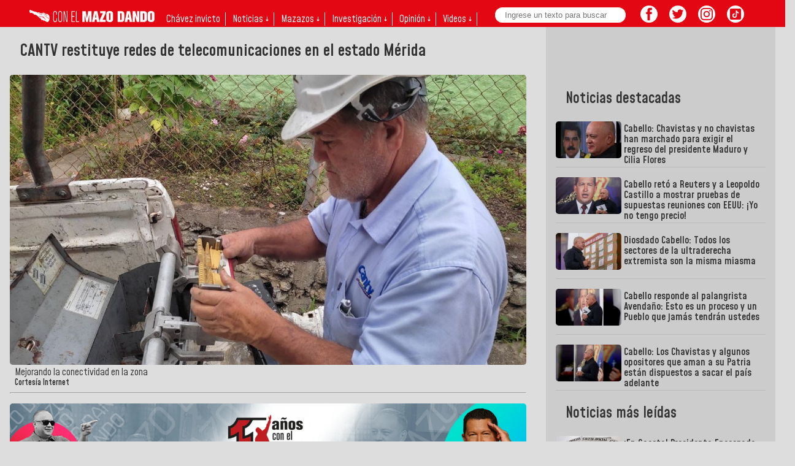

--- FILE ---
content_type: text/html; charset=UTF-8
request_url: https://mazo4f.com/cantv-restituye-redes-de-telecomunicaciones-en-el-estado-merida
body_size: 18350
content:
<!doctype html>
<html lang="es" xml:lang="es" xmlns="http://www.w3.org/1999/xhtml">
  <head>
    <meta charset="utf-8">
    <meta name="viewport" content="width=device-width">
    <meta name="description" content="La Compañía Anónima Nacional Teléfonos de Venezuela (CANTV),
lleva a cabo la restitución progresiva de las redes de 
telecomunicaciones en la localidad d">
    <link rel="preload" as="script" href="https://cdn.ampproject.org/v0.js">
    <link rel="preconnect dns-prefetch" href="https://fonts.gstatic.com/" crossorigin>
    <script async src="https://cdn.ampproject.org/v0.js"></script>
    <!-- Import other AMP Extensions here -->
    <script async custom-element="amp-analytics" src="https://cdn.ampproject.org/v0/amp-analytics-0.1.js"></script>
    <link href="https://fonts.googleapis.com/css?family=Mohave&display=swap" rel="stylesheet">
    <link href="https://fonts.googleapis.com/css?family=Mohave:600&display=swap" rel="stylesheet">

    <script async custom-element="amp-social-share" src="https://cdn.ampproject.org/v0/amp-social-share-0.1.js"></script>
    <script async custom-element="amp-twitter" src="https://cdn.ampproject.org/v0/amp-twitter-0.1.js"></script>
    <script async custom-element="amp-youtube" src="https://cdn.ampproject.org/v0/amp-youtube-0.1.js"></script>
    <script async custom-element="amp-instagram" src="https://cdn.ampproject.org/v0/amp-instagram-0.1.js"></script>
    <script async custom-element="amp-form" src="https://cdn.ampproject.org/v0/amp-form-0.1.js"></script>
    <script async custom-element="amp-mega-menu" src="https://cdn.ampproject.org/v0/amp-mega-menu-0.1.js"></script>
    

    <link rel="amphtml" href="https://amp.mazo4f.com/cantv-restituye-redes-de-telecomunicaciones-en-el-estado-merida">

    <link rel="alternate" type="application/atom+xml" title="News" href="https://rss.mazo4f.com/">

    <title>CANTV restituye redes de telecomunicaciones en el estado Mérida</title>

    <style amp-custom>
  body,h1{font-family:'Mohave',sans-serif;background-color: #ddd;color: #333;}
  h1,h2,h3,h4,h5,h6{font-weight:600;padding:0 1rem;}
  figure{margin: 0;}
  figcaption{line-height: 1rem;padding:.25rem .5rem 0 .5rem;}
  h1{font-size: 1.7rem;line-height: 2rem;}
  #newsbody{font-size: 1.1rem;line-height: 1.4rem;overflow-x: hidden;overflow-y: hidden;padding-left: .5rem;padding-right: .5rem;}
  #newsbody img, #newsbody p, #newsbody div, #newsbody span{max-width: 100%;}
  .degrade{background-color: #e30613;border-radius: 0.3rem; }
  header{width: 100%; max-width: 1600px;margin: 0 auto;}
  main{width: 100%; max-width: 1600px;margin: 0 auto;}
  header amp-mega-menu nav{background: #e30613;padding-bottom: .4rem;}
  header amp-mega-menu li{color: #fff;padding-left: .5rem;padding-right: .5rem;font-size: 1rem;}
  header amp-mega-menu li a{color: #fff;}
  header amp-mega-menu li:hover{color: yellow}
  header amp-mega-menu li:hover a{color: yellow}
  header amp-mega-menu li:hover li a{color: #e30613}
  header amp-mega-menu .linea{border-right: 1px solid #fff;}
  header amp-mega-menu li li{text-align: center;padding-top: .3rem;}
  header amp-mega-menu li li a{color: #e30613;}
  header amp-mega-menu fieldset{border: none;padding: 0;}
  header amp-mega-menu input{margin: 0;border: none;border-radius: 20px;padding: 0.3rem;width: 12rem;padding-left: 1rem;position: absolute;top: 0.75rem;}
  header .i-amphtml-mega-menu-content{max-width: 510px;left: 280px;}
  header .i-amphtml-mega-menu-content ul{padding-right: 40px;}
  .contenedor{display: grid;grid-template-columns: 50% 50%;}
  .contenedorg{display: grid;grid-template-columns: 60% 40%;padding-right: 1rem;padding-left: 1rem;padding-bottom: 1rem;}
  .contenedor4{display: grid;grid-template-columns: 25% 25% 25% 25%;}
  .contenedor6{display: grid;grid-template-columns: 16.6% 16.6% 16.6% 16.6% 16.6% 16.6%;}
  .contenedor3{display: grid;grid-template-columns: 33% 33% 34%;}
  .contenedord{display: grid;grid-template-columns: 75% 25%;padding-right: 1rem;padding-left: 1rem;}
  .contenedordb{display: grid;grid-template-columns: 70% 30%;padding-right: 1rem;padding-left: 1rem;}
  .columna{display: contents;}
  .fondoscurito{background-color: #ccc;}
  .fondoscuritocat{background-color: #ccc;padding-left: 1rem; padding-right: 1rem;}
  .pr .figcat{margin-left: 1rem;}
  .pl .figcat{margin-right: 1rem;margin-bottom: 1rem;}
  .pb{margin-bottom: 1rem;}
  .pba{margin-top: 2rem;margin-bottom: 2rem;}
  .pa .figcat{margin: 1rem;}
  .figcat figcaption{font-size: 1.5rem;line-height: 1.6rem;font-weight: 600;padding-top: 0.7rem;color: #333;text-decoration: none;}
  .pr .figcat figcaption, .pl .figcat figcaption{font-size: 1rem;line-height: normal;font-weight: 600;padding-left: 0;padding-right: 0;}
  .pa .figcat figcaption{font-size: 1.2rem;}
  .figcat .date{padding-top: 0; margin-left: -0.5rem;}
  .recordar{padding: .5rem;}
  .recordar figcaption{font-size: 1rem; line-height: 1.1rem;}
  .pr .figcat .date, .pl .figcat .date{padding-top: 0; margin-left: 0;margin-top: -0.2rem;}
  .figcat figcaption small{padding-left: 0.5rem;padding-right: 0.5rem;color: #fff;}
  .barra{margin-top: 1rem;}
  .franjavid{background-color: #fff;margin-bottom: 1rem;}
  .franjavid div, .franjavida div, .tiras div{padding-left: 1rem;padding-right: 1rem;padding-bottom: 1rem;}
  .franjavid h4, .franjavida h4{padding: 0;margin-block-end: 1rem;margin-block-start: 1rem;}
  a{text-decoration: none;}
  .smallnew{border-bottom: 1px solid #bbb;}
  .smallnew amp-img{float: left;}
  .smallnew p{padding: 0.25rem;padding-inline-end: 0.5rem;color: #333; height: 66px; overflow-y: hidden;line-height: 1.1rem;margin-bottom: 0;font-weight: 600;}
  .principal{padding-bottom: 1rem;}
  .notderecha{display: flex; padding-left: 2rem; padding-bottom: 1rem;}
  .notderecha .smallnew{padding-bottom: .5rem;}
  .notderecha .smallnew small{padding-left: 0.5rem;padding-right: 0.5rem;color: #fff;font-size: 1rem;}
  .notderecha .smallnew p{font-size: 1.1rem;margin-top: 0;height: auto;}
  article{padding-right: 2rem;}
  aside{padding-top: 5rem;padding-left: 1rem;padding-right: 1rem;}
  footer{padding: .5rem;margin-top: 2rem; width: 100%; max-width: 1600px;margin: 0 auto;border-radius: 0 !important;}
  footer h2{color: #fff;}
  footer p{color: #eee;font-size: .8rem;padding-left: 1rem;padding-right: 1rem;}
  footer .centro {text-align: center;}
  footer .derecha {text-align: right;}
  footer .derecha span{color: #fff; vertical-align: top; font-size: 0.6rem;}
  footer p strong{font-size: .9rem;}
  footer button{padding: 0.3rem; color: #e30613; text-transform: uppercase; border: none; border-radius: 20px;background-color: #fff;margin-bottom: 1rem;}
  .page{color: #fff;padding: .5rem;margin: 1rem;background-color: #e30613; border: none;border-radius: 40px;font-weight:600;}
  .transparent{border: none;background-color: transparent;}
  .right{float: right;display: block;margin: .5rem .25rem;}
  .logo{margin-top: 0.75rem;margin-left: 0.5rem;}
  amp-social-share, .btnrrss{border-radius: 20px; background-size: 30px;margin: .25rem;}
  amp-social-share[type="twitter"], .btntw, .sustw {background-color: #fff; background-image: url("data:image/svg+xml;charset=utf-8,%3Csvg xmlns='http://www.w3.org/2000/svg' width='400' height='400'%3E%3Cg fill='none' fill-rule='evenodd'%3E%3Cpath d='M0 0h400v400H0z'/%3E%3Cpath fill='%23e30613' fill-rule='nonzero' d='M153.6 301.6c94.4 0 146-78.2 146-146 0-2.2 0-4.4-.2-6.6a104.4 104.4 0 0 0 25.6-26.5 102.4 102.4 0 0 1-29.5 8 51.5 51.5 0 0 0 22.6-28.3 102.8 102.8 0 0 1-32.6 12.4 51.3 51.3 0 0 0-87.4 46.8 145.6 145.6 0 0 1-105.7-53.6 51.3 51.3 0 0 0 15.9 68.5 51 51 0 0 1-23.3-6.4v.6a51.3 51.3 0 0 0 41.1 50.3 51.2 51.2 0 0 1-23.1.9 51.4 51.4 0 0 0 48 35.6 103 103 0 0 1-63.8 22 104.4 104.4 0 0 1-12.2-.7 145.2 145.2 0 0 0 78.6 23'/%3E%3C/g%3E%3C/svg%3E");}
  amp-social-share[type="facebook"], .btnfb, .susfb {background-color: #fff; background-image: url("data:image/svg+xml;charset=utf-8,%3Csvg xmlns='http://www.w3.org/2000/svg' viewBox='0 0 512 512'%3E%3Cpath fill='%23e30613' d='M212 197h-37v60h37v176h70V257h50l5-60h-55v-33c0-14 3-20 17-20h38V83h-49c-52 0-76 23-76 67v47z'/%3E%3C/svg%3E");}
  amp-social-share[type="email"] {background-color: #fff; background-image:url("data:image/svg+xml;charset=utf-8,%3Csvg xmlns='http://www.w3.org/2000/svg' viewBox='0 0 512 512'%3E%3Cpath fill='%23e30613' d='M101 142v229h310V142H101zm275 26-120 91-120-91h240zm-248 26 64 49-64 64V194zm0 150 85-85 43 33 43-33 85 85H128zm256-36-64-65 64-49v114z'/%3E%3C/svg%3E");}
  amp-social-share[type="system"] {background-color: #fff; background-image: url("data:image/svg+xml,%3Csvg xmlns='http://www.w3.org/2000/svg' width='24' height='24' fill='%23e30613'%3E%3Cpath fill='none' d='M0 0h24v24H0z'/%3E%3Cpath d='M18 16.08c-.76 0-1.44.3-1.96.77L8.91 12.7c.05-.23.09-.46.09-.7s-.04-.47-.09-.7l7.05-4.11A2.99 2.99 0 0 0 21 5a3 3 0 1 0-5.91.7L8.04 9.81A2.99 2.99 0 0 0 3 12a3 3 0 0 0 5.04 2.19l7.12 4.16A2.92 2.92 0 1 0 18 16.08z'/%3E%3C/svg%3E");}
  amp-social-share[type="linkedin"] {background-color: #fff; background-image:url("data:image/svg+xml;charset=utf-8,%3Csvg xmlns='http://www.w3.org/2000/svg' viewBox='0 0 512 512'%3E%3Cpath fill='%23e30613' d='M186.4 142.4c0 19-15.3 34.5-34.2 34.5-18.9 0-34.2-15.4-34.2-34.5 0-19 15.3-34.5 34.2-34.5 18.9 0 34.2 15.5 34.2 34.5zm-5 58.9h-57.8v186.8h57.8V201.3zm92.4 0h-55.4v186.8h55.4v-98c0-26.3 12.1-41.9 35.2-41.9 21.3 0 31.5 15 31.5 41.9v98H398V269.8c0-50-28.3-74.2-68-74.2-39.6 0-56.3 30.9-56.3 30.9v-25.2h.1z'/%3E%3C/svg%3E");}
  amp-social-share[type="pinterest"] {background-color: #fff; background-image:url("data:image/svg+xml;charset=utf-8,%3Csvg xmlns='http://www.w3.org/2000/svg' viewBox='0 0 512 512'%3E%3Cpath fill='%23e30613' d='M267 77c-101 0-151 71-151 131 0 36 14 69 43 81 5 2 9 0 11-6l4-16c1-6 1-8-3-12-8-10-14-23-14-42 0-53 40-101 104-101 57 0 88 35 88 81 0 61-27 112-67 112-22 0-39-18-33-40 6-27 18-56 18-75 0-17-9-32-28-32-23 0-41 24-41 55 0 20 7 33 7 33l-27 115c-9 34-2 76-1 80 0 3 4 3 5 1 2-2 29-35 38-69l15-58c7 14 29 27 51 27 68 0 114-62 114-145 0-62-53-120-133-120z'/%3E%3C/svg%3E");}
  amp-social-share[type="whatsapp"] {background-color: #fff; background-image:url("data:image/svg+xml;charset=utf-8,%3Csvg xmlns='http://www.w3.org/2000/svg' width='46' height='46'%3E%3Cpath fill='%23e30613' d='M35.4 10.4a18.27 18.27 0 0 0-31.2 13c0 3.2.9 6.3 2.4 9.1L4 42l9.7-2.5c2.7 1.5 5.7 2.2 8.7 2.2a18.4 18.4 0 0 0 13-31.3zM22.5 38.6c-2.7 0-5.4-.7-7.7-2.1l-.6-.3-5.8 1.5L9.9 32l-.4-.6c-4.4-7.1-2.3-16.5 4.9-20.9 7.2-4.4 16.5-2.3 20.9 4.9 4.4 7.2 2.3 16.5-4.9 20.9-2.3 1.5-5.1 2.3-7.9 2.3zm8.8-11.1-1.1-.5s-1.6-.7-2.6-1.2c-.1 0-.2-.1-.3-.1-.3 0-.5.1-.7.2l-1.5 1.7c-.1.2-.3.3-.5.3h-.1c-.1 0-.3-.1-.4-.2l-.5-.2c-1.1-.5-2.1-1.1-2.9-1.9-.2-.2-.5-.4-.7-.6-.7-.7-1.4-1.5-1.9-2.4l-.1-.2c-.1-.1-.1-.2-.2-.4 0-.2 0-.4.1-.5 0 0 .4-.5.7-.8.2-.2.3-.5.5-.7.2-.3.3-.7.2-1-.1-.5-1.3-3.2-1.6-3.8-.2-.3-.4-.4-.7-.5h-1.1c-.2 0-.4.1-.6.1l-.1.1c-.2.1-.4.3-.6.4-.2.2-.3.4-.5.6a5.1 5.1 0 0 0-.6 5.4l.1.3c.9 1.9 2.1 3.6 3.7 5.1l.4.4c.3.3.6.5.8.8 2.1 1.8 4.5 3.1 7.2 3.8.3.1.7.1 1 .2h1c.5 0 1.1-.2 1.5-.4.3-.2.5-.2.7-.4l.2-.2c.2-.2.4-.3.6-.5.2-.2.4-.4.5-.6.2-.4.3-.9.4-1.4v-.7s-.1-.1-.3-.2z'/%3E%3C/svg%3E");}
  amp-social-share[type="line"] {background-color: #fff; background-image:url("data:image/svg+xml;charset=utf-8,%3Csvg xmlns='http://www.w3.org/2000/svg' viewBox='0 0 512 512'%3E%3Cpath fill='%23e30613' d='M443 233c0-84-84-152-188-152S67 149 67 233c0 76 67 139 157 151 7 1 15 4 17 9s1 12 1 17l-3 16c-1 5-4 19 16 10s108-63 148-109c27-30 40-60 40-94zm-254 45a4 4 0 0 1-4 4h-53a4 4 0 0 1-2-1 4 4 0 0 1-1-3v-82a4 4 0 0 1 4-3h13a4 4 0 0 1 3 3v65h36a4 4 0 0 1 4 4zm32 0a4 4 0 0 1-4 4h-13a4 4 0 0 1-4-4v-82a4 4 0 0 1 4-3h13a4 4 0 0 1 4 3zm90 0a4 4 0 0 1-3 4h-13a4 4 0 0 1-1 0h-1v-1a3 3 0 0 1-1-1l-38-50v48a4 4 0 0 1-4 4h-13a4 4 0 0 1-4-4v-82a4 4 0 0 1 4-3h16v1l38 51v-49a4 4 0 0 1 4-3h13a4 4 0 0 1 3 3zm73-69a4 4 0 0 1-3 4h-36v14h36a4 4 0 0 1 3 4v13a4 4 0 0 1-3 4h-36v13h36a4 4 0 0 1 3 4v13a4 4 0 0 1-3 4h-53a4 4 0 0 1-3-1 4 4 0 0 1-1-3v-82a4 4 0 0 1 1-2 4 4 0 0 1 3-1h53a4 4 0 0 1 3 3z' data-name='レイヤー 1'/%3E%3C/svg%3E");}
  amp-social-share[type='telegram'], .btntele, .sustele{background-color: #fff; background-image: url("data:image/svg+xml,%3Csvg xmlns='http://www.w3.org/2000/svg' xmlns:xlink='http://www.w3.org/1999/xlink' viewBox='0 0 400 400' version='1.1' id='svg853' width='400' height='400'%3E%3Cmetadata id='metadata857'%3E%3C/metadata%3E%3Cdefs id='defs843'%3E%3ClinearGradient id='a' x1='0.667' x2='0.417' y1='0.167' y2='0.75'%3E%3Cstop offset='0' stop-color='%2337aee2' id='stop833' /%3E%3Cstop offset='1' stop-color='%231e96c8' id='stop835' /%3E%3C/linearGradient%3E%3ClinearGradient id='b' x1='123.67709' x2='146.50331' y1='131.03925' y2='174.66003' gradientTransform='matrix(2.6776221,0,0,2.2592436,-79.960509,-113.0596)' gradientUnits='userSpaceOnUse' xlink:href='%23a'%3E%3Cstop offset='0' stop-color='%23eff7fc' id='stop838' /%3E%3Cstop offset='1' stop-color='%23e30613' id='stop840' /%3E%3C/linearGradient%3E%3C/defs%3E%3Cpath fill='%23c8daea' d='m 160.35942,318.64499 c -9.53432,0 -7.91339,-3.62138 -11.20185,-12.75378 L 121.12352,213.07965 336.921,84.291072' id='path847' style='stroke-width:2.45955;fill:%23fff;fill-opacity:1' /%3E%3Cpath fill='%23a9c9dd' d='m 160.35942,318.64499 c 7.35674,0 10.60596,-3.38456 14.71347,-7.40065 l 39.2359,-38.37977 -48.94188,-29.68894' id='path849' style='stroke-width:2.45955;fill:%23e30613;fill-opacity:1' /%3E%3Cpath fill='url(%23b)' d='m 165.362,243.18303 118.59053,88.13928 c 13.53394,7.51166 23.29877,3.62138 26.67061,-12.63784 L 358.89557,89.84896 C 363.83684,69.916542 351.34265,60.872948 338.3948,66.786067 L 54.939897,176.73753 c -19.348207,7.80768 -19.232952,18.6669 -3.526327,23.50446 l 72.74092,22.84088 168.40297,-106.87773 c 7.95017,-4.84989 15.24805,-2.24486 9.25967,3.10334' id='path851' style='fill:%23e30613;stroke-width:2.45955;fill-opacity:1' /%3E%3C/svg%3E");}

  amp-social-share[type='threads'], .btnthreads, .susthreads{background-color: #fff; background-image: url("data:image/svg+xml,%3Csvg aria-label='Threads' viewBox='0 0 192 192' xmlns='http://www.w3.org/2000/svg'%3E%3Cpath fill='%23e30613' d='M141.537 88.9883C140.71 88.5919 139.87 88.2104 139.019 87.8451C137.537 60.5382 122.616 44.905 97.5619 44.745C97.4484 44.7443 97.3355 44.7443 97.222 44.7443C82.2364 44.7443 69.7731 51.1409 62.102 62.7807L75.881 72.2328C81.6116 63.5383 90.6052 61.6848 97.2286 61.6848C97.3051 61.6848 97.3819 61.6848 97.4576 61.6855C105.707 61.7381 111.932 64.1366 115.961 68.814C118.893 72.2193 120.854 76.925 121.825 82.8638C114.511 81.6207 106.601 81.2385 98.145 81.7233C74.3247 83.0954 59.0111 96.9879 60.0396 116.292C60.5615 126.084 65.4397 134.508 73.775 140.011C80.8224 144.663 89.899 146.938 99.3323 146.423C111.79 145.74 121.563 140.987 128.381 132.296C133.559 125.696 136.834 117.143 138.28 106.366C144.217 109.949 148.617 114.664 151.047 120.332C155.179 129.967 155.42 145.8 142.501 158.708C131.182 170.016 117.576 174.908 97.0135 175.059C74.2042 174.89 56.9538 167.575 45.7381 153.317C35.2355 139.966 29.8077 120.682 29.6052 96C29.8077 71.3178 35.2355 52.0336 45.7381 38.6827C56.9538 24.4249 74.2039 17.11 97.0132 16.9405C119.988 17.1113 137.539 24.4614 149.184 38.788C154.894 45.8136 159.199 54.6488 162.037 64.9503L178.184 60.6422C174.744 47.9622 169.331 37.0357 161.965 27.974C147.036 9.60668 125.202 0.195148 97.0695 0H96.9569C68.8816 0.19447 47.2921 9.6418 32.7883 28.0793C19.8819 44.4864 13.2244 67.3157 13.0007 95.9325L13 96L13.0007 96.0675C13.2244 124.684 19.8819 147.514 32.7883 163.921C47.2921 182.358 68.8816 191.806 96.9569 192H97.0695C122.03 191.827 139.624 185.292 154.118 170.811C173.081 151.866 172.51 128.119 166.26 113.541C161.776 103.087 153.227 94.5962 141.537 88.9883ZM98.4405 129.507C88.0005 130.095 77.1544 125.409 76.6196 115.372C76.2232 107.93 81.9158 99.626 99.0812 98.6368C101.047 98.5234 102.976 98.468 104.871 98.468C111.106 98.468 116.939 99.0737 122.242 100.233C120.264 124.935 108.662 128.946 98.4405 129.507Z'%3E%3C/path%3E%3C/svg%3E%0A");}

  .sustodos{height: 40px; width: 40px; border: none; cursor: pointer; margin: 0;background-position: center;background-repeat: no-repeat;border-radius: 20px;margin-right: 0.5rem;}
  .sustele{background-size: 80%;}
  .susfb{background-size: 80%;}
  .sustw{background-size: 80%;}
  .susthreads{background-size: 80%;}
  .primerorrss{padding-left: 13rem;}
  .btnrrss{height: 28px; width: 28px; border: none; cursor: pointer; margin: 0;background-position: center;background-repeat: no-repeat;}
  .btnig, .susig {background-color: #fff;background-size: 70%; background-image: url("data:image/svg+xml,%3Csvg xmlns='http://www.w3.org/2000/svg' viewBox='0 0 2476 2476' width='2500' height='2500'%3E%3Cpath d='M825.4 1238c0-227.9 184.7-412.7 412.6-412.7 227.9 0 412.7 184.8 412.7 412.7 0 227.9-184.8 412.7-412.7 412.7-227.9 0-412.6-184.8-412.6-412.7m-223.1 0c0 351.1 284.6 635.7 635.7 635.7s635.7-284.6 635.7-635.7-284.6-635.7-635.7-635.7S602.3 886.9 602.3 1238m1148-660.9c0 82 66.5 148.6 148.6 148.6 82 0 148.6-66.6 148.6-148.6s-66.5-148.5-148.6-148.5-148.6 66.5-148.6 148.5M737.8 2245.7c-120.7-5.5-186.3-25.6-229.9-42.6-57.8-22.5-99-49.3-142.4-92.6-43.3-43.3-70.2-84.5-92.6-142.3-17-43.6-37.1-109.2-42.6-229.9-6-130.5-7.2-169.7-7.2-500.3s1.3-369.7 7.2-500.3c5.5-120.7 25.7-186.2 42.6-229.9 22.5-57.8 49.3-99 92.6-142.4 43.3-43.3 84.5-70.2 142.4-92.6 43.6-17 109.2-37.1 229.9-42.6 130.5-6 169.7-7.2 500.2-7.2 330.6 0 369.7 1.3 500.3 7.2 120.7 5.5 186.2 25.7 229.9 42.6 57.8 22.4 99 49.3 142.4 92.6 43.3 43.3 70.1 84.6 92.6 142.4 17 43.6 37.1 109.2 42.6 229.9 6 130.6 7.2 169.7 7.2 500.3 0 330.5-1.2 369.7-7.2 500.3-5.5 120.7-25.7 186.3-42.6 229.9-22.5 57.8-49.3 99-92.6 142.3-43.3 43.3-84.6 70.1-142.4 92.6-43.6 17-109.2 37.1-229.9 42.6-130.5 6-169.7 7.2-500.3 7.2-330.5 0-369.7-1.2-500.2-7.2M727.6 7.5c-131.8 6-221.8 26.9-300.5 57.5-81.4 31.6-150.4 74-219.3 142.8C139 276.6 96.6 345.6 65 427.1 34.4 505.8 13.5 595.8 7.5 727.6 1.4 859.6 0 901.8 0 1238s1.4 378.4 7.5 510.4c6 131.8 26.9 221.8 57.5 300.5 31.6 81.4 73.9 150.5 142.8 219.3 68.8 68.8 137.8 111.1 219.3 142.8 78.8 30.6 168.7 51.5 300.5 57.5 132.1 6 174.2 7.5 510.4 7.5 336.3 0 378.4-1.4 510.4-7.5 131.8-6 221.8-26.9 300.5-57.5 81.4-31.7 150.4-74 219.3-142.8 68.8-68.8 111.1-137.9 142.8-219.3 30.6-78.7 51.6-168.7 57.5-300.5 6-132.1 7.4-174.2 7.4-510.4s-1.4-378.4-7.4-510.4c-6-131.8-26.9-221.8-57.5-300.5-31.7-81.4-74-150.4-142.8-219.3C2199.4 139 2130.3 96.6 2049 65c-78.8-30.6-168.8-51.6-300.5-57.5-132-6-174.2-7.5-510.4-7.5-336.3 0-378.4 1.4-510.5 7.5' style='fill:%23e30613'/%3E%3C/svg%3E");}
  .btntt, .sustt{background-color: #fff;background-size: 65%; background-image: url("data:image/svg+xml,%3Csvg viewBox='4 4 42 42' xmlns='http://www.w3.org/2000/svg' width='2500' height='2500'%3E%3Cpath d='M41 4H9C6.243 4 4 6.243 4 9v32c0 2.757 2.243 5 5 5h32c2.757 0 5-2.243 5-5V9c0-2.757-2.243-5-5-5m-3.994 18.323a7.482 7.482 0 0 1-.69.035 7.492 7.492 0 0 1-6.269-3.388v11.537a8.527 8.527 0 1 1-8.527-8.527c.178 0 .352.016.527.027v4.202c-.175-.021-.347-.053-.527-.053a4.351 4.351 0 1 0 0 8.704c2.404 0 4.527-1.894 4.527-4.298l.042-19.594h4.02a7.488 7.488 0 0 0 6.901 6.685v4.67' style='fill:%23e30613'/%3E%3C/svg%3E");}
  .btnyout{background-size: 30%; padding: 1rem; margin-bottom: 1rem !important; padding-left: 12rem;font-size: 1.2rem;font-weight: 600;border-radius: 20px; background-color: #fff;border: none; cursor: pointer; margin: 0;background-position: 5% 50%;background-repeat: no-repeat;background-image: url("data:image/svg+xml,%3Csvg height='560' viewBox='.628 .653 762.744 170.273' width='2500' xmlns='http://www.w3.org/2000/svg'%3E%3Cg fill='none' fill-rule='evenodd'%3E%3Cpath d='m238.816 27.239c-2.786-10.449-11.029-18.691-21.516-21.516-18.962-5.07-95.043-5.07-95.043-5.07s-76.042 0-95.043 5.07c-10.448 2.786-18.691 11.029-21.516 21.516-5.07 18.962-5.07 58.55-5.07 58.55s0 39.589 5.07 58.551c2.786 10.449 11.029 18.691 21.516 21.516 19.001 5.07 95.043 5.07 95.043 5.07s76.081 0 95.043-5.07c10.449-2.786 18.691-11.029 21.516-21.516 5.07-18.962 5.07-58.55 5.07-58.55s0-39.589-5.07-58.551z' fill='%23f00'/%3E%3Cpath d='m97.955 122.282 63.194-36.493-63.194-36.492z' fill='%23fff'/%3E%3Cg fill='%23282828'%3E%3Cpath d='m353.712 155.562c-4.799-3.25-8.243-8.281-10.255-15.13-2.013-6.85-3.058-15.944-3.058-27.322v-15.479c0-11.493 1.161-20.703 3.483-27.67 2.322-6.965 5.96-12.034 10.874-15.208 4.915-3.173 11.378-4.798 19.388-4.798 7.895 0 14.203 1.625 18.962 4.876 4.76 3.25 8.243 8.32 10.449 15.208 2.206 6.889 3.29 16.099 3.29 27.553v15.48c0 11.377-1.084 20.51-3.213 27.398-2.128 6.888-5.61 11.958-10.448 15.131-4.799 3.173-11.339 4.8-19.582 4.8-8.436.037-15.092-1.588-19.89-4.839zm26.972-16.717c1.316-3.483 2.013-9.172 2.013-17.027v-33.242c0-7.663-.658-13.235-2.013-16.795-1.315-3.522-3.676-5.302-7.043-5.302-3.25 0-5.534 1.78-6.888 5.302-1.316 3.521-2.012 9.132-2.012 16.795v33.242c0 7.894.619 13.583 1.896 17.027 1.277 3.483 3.599 5.224 6.966 5.224 3.405 0 5.727-1.741 7.081-5.224zm342.48-25.464v5.38c0 6.849.194 11.957.62 15.401.386 3.406 1.238 5.921 2.515 7.47 1.277 1.547 3.25 2.36 5.92 2.36 3.6 0 6.076-1.393 7.392-4.18 1.316-2.786 2.05-7.43 2.167-13.931l20.703 1.2c.117.928.155 2.205.155 3.83 0 9.869-2.709 17.221-8.088 22.097s-13.002 7.314-22.87 7.314c-11.842 0-20.123-3.715-24.883-11.145s-7.12-18.885-7.12-34.441v-18.614c0-16.021 2.476-27.67 7.39-35.06 4.915-7.353 13.351-11.03 25.31-11.03 8.242 0 14.55 1.51 18.961 4.528 4.412 3.018 7.508 7.7 9.327 14.086 1.78 6.385 2.709 15.209 2.709 26.431v18.266h-40.208zm3.057-44.89c-1.2 1.51-2.012 3.986-2.438 7.392-.426 3.405-.619 8.63-.619 15.556v7.663h17.569v-7.663c0-6.85-.232-12.035-.697-15.556-.464-3.522-1.315-6.037-2.515-7.469s-3.096-2.167-5.65-2.167c-2.554-.039-4.45.735-5.65 2.244zm-430.944 42.878-27.32-98.642h23.837l9.559 44.697c2.438 11.029 4.218 20.394 5.379 28.172h.696c.813-5.573 2.593-14.899 5.38-28.018l9.906-44.89h23.838l-27.63 98.681v47.328h-23.645zm189.08-59.324v106.613h-18.769l-2.09-13.041h-.503c-5.108 9.868-12.77 14.783-22.948 14.783-7.081 0-12.306-2.322-15.672-6.966-3.367-4.644-5.031-11.88-5.031-21.748v-79.641h23.993v78.286c0 4.76.503 8.166 1.548 10.178s2.786 3.057 5.224 3.057c2.09 0 4.102-.62 5.998-1.896 1.896-1.277 3.328-2.903 4.257-4.876v-84.75zm123.138 0v106.613h-18.769l-2.09-13.041h-.503c-5.108 9.868-12.77 14.783-22.948 14.783-7.081 0-12.306-2.322-15.672-6.966-3.367-4.644-5.031-11.88-5.031-21.748v-79.641h23.993v78.286c0 4.76.503 8.166 1.548 10.178 1.044 2.012 2.786 3.057 5.224 3.057 2.09 0 4.102-.62 5.998-1.896 1.896-1.277 3.328-2.903 4.257-4.876v-84.75z'/%3E%3Cpath d='m549.602 32.038h-23.838v126.62h-23.49v-126.62h-23.838v-19.31h71.127v19.31zm137.34 37.072c-1.47-6.733-3.792-11.609-7.043-14.627-3.25-3.019-7.7-4.528-13.39-4.528-4.41 0-8.513 1.238-12.344 3.754-3.831 2.476-6.772 5.766-8.862 9.829h-.193v-56.19h-23.142v151.349h19.813l2.438-10.1h.504c1.857 3.599 4.643 6.424 8.358 8.513 3.715 2.09 7.818 3.135 12.345 3.135 8.127 0 14.086-3.754 17.918-11.223 3.83-7.468 5.727-19.155 5.727-35.06v-16.873c.039-11.919-.697-21.245-2.129-27.978zm-22.019 43.497c0 7.779-.31 13.854-.967 18.266-.62 4.412-1.703 7.546-3.212 9.404-1.51 1.857-3.522 2.786-6.076 2.786-1.974 0-3.792-.464-5.495-1.393-1.664-.929-3.057-2.322-4.102-4.18v-60.562c.813-2.903 2.206-5.263 4.18-7.12 1.973-1.858 4.101-2.787 6.423-2.787 2.438 0 4.334.967 5.65 2.863 1.316 1.897 2.245 5.147 2.786 9.636.504 4.528.774 10.952.774 19.31v13.777z'/%3E%3C/g%3E%3C/g%3E%3C/svg%3E");}
  .susyout{background-size: 80%; background-color: #fff;background-image: url("data:image/svg+xml,%3Csvg width='159' height='110' xmlns='http://www.w3.org/2000/svg'%3E%3Cpath d='m154 17.5c-1.82-6.73-7.07-12-13.8-13.8-9.04-3.49-96.6-5.2-122 0.1-6.73 1.82-12 7.07-13.8 13.8-4.08 17.9-4.39 56.6 0.1 74.9 1.82 6.73 7.07 12 13.8 13.8 17.9 4.12 103 4.7 122 0 6.73-1.82 12-7.07 13.8-13.8 4.35-19.5 4.66-55.8-0.1-75z' fill='%23e30613'/%3E%3Cpath d='m105 55-40.8-23.4v46.8z' fill='%23fff'/%3E%3C/svg%3E%0A");}
  .sustwitch{background-size: 65%; background-color: #fff;  background-image: url("data:image/svg+xml,%3Csvg width='256px' height='268px' viewBox='0 0 256 268' version='1.1' xmlns='http://www.w3.org/2000/svg' xmlns:xlink='http://www.w3.org/1999/xlink' preserveAspectRatio='xMidYMid'%3E%3Cpath d='M17.4579119,0 L0,46.5559188 L0,232.757287 L63.9826001,232.757287 L63.9826001,267.690956 L98.9144853,267.690956 L133.811571,232.757287 L186.171922,232.757287 L256,162.954193 L256,0 L17.4579119,0 Z M40.7166868,23.2632364 L232.73141,23.2632364 L232.73141,151.29179 L191.992415,192.033461 L128,192.033461 L93.11273,226.918947 L93.11273,192.033461 L40.7166868,192.033461 L40.7166868,23.2632364 Z M104.724985,139.668381 L127.999822,139.668381 L127.999822,69.843872 L104.724985,69.843872 L104.724985,139.668381 Z M168.721862,139.668381 L191.992237,139.668381 L191.992237,69.843872 L168.721862,69.843872 L168.721862,139.668381 Z' fill='%23e30613'%3E%3C/path%3E%3C/svg%3E");}
  .linkyout{padding-left: 2rem;}
  .btntele{background-size: 25%; padding: 1rem; margin-bottom: 2rem !important; margin-top: 2rem !important; padding-left: 5.5rem;font-size: 1.2rem;font-weight: 600;border-radius: 20px; border: none; cursor: pointer; margin: 0;background-position: 5% 50%;background-repeat: no-repeat;}
  .linktele{padding-left: 2rem;}
  form{margin-left: 1rem;margin-right: 1rem;}
  form input{margin-top: 1rem;}
  .ampimgcontainer{position: relative;width: 100vw;height: 100vw; max-width: 100%;}
  .ampimgcontainer amp-img.contain img {object-fit: contain;}
  amp-img, amp-youtube{border-radius: .3rem;}
  .barras amp-img{border-radius: 0;}
  .linksnoticias{padding-left: 1rem;padding-bottom: 1rem;font-weight: 600;font-size: 1.1rem;}
  .linksnoticias span{color: #e30613;}
  .periodico{margin-top: 2rem;}
  @media (prefers-color-scheme: dark) {
    body{background:  #222;}
    main{background:  #222; color: #ccc;}
    main h1{background:  #222; color: #ccc;}
    .figcat figcaption{color: #ccc;}
    .smallnew p{color: #ccc;}
    .fondoscurito, .fondoscuritocat{background-color: #333;}
    .franjavid .figcat figcaption{color: #333}
  }
  .rumble{max-width: 100% !important;}
</style>

<style amp-boilerplate>body{-webkit-animation:-amp-start 8s steps(1,end) 0s 1 normal both;-moz-animation:-amp-start 8s steps(1,end) 0s 1 normal both;-ms-animation:-amp-start 8s steps(1,end) 0s 1 normal both;animation:-amp-start 8s steps(1,end) 0s 1 normal both}@-webkit-keyframes -amp-start{from{visibility:hidden}to{visibility:visible}}@-moz-keyframes -amp-start{from{visibility:hidden}to{visibility:visible}}@-ms-keyframes -amp-start{from{visibility:hidden}to{visibility:visible}}@-o-keyframes -amp-start{from{visibility:hidden}to{visibility:visible}}@keyframes  -amp-start{from{visibility:hidden}to{visibility:visible}}</style><noscript><style amp-boilerplate>body{-webkit-animation:none;-moz-animation:none;-ms-animation:none;animation:none}</style></noscript>
    <!-- Iconos para todo -->
    <link rel="apple-touch-icon-precomposed" sizes="57x57" href="/favico/apple-touch-icon-57x57.png" />
    <link rel="apple-touch-icon-precomposed" sizes="114x114" href="/favico/apple-touch-icon-114x114.png" />
    <link rel="apple-touch-icon-precomposed" sizes="72x72" href="/favico/apple-touch-icon-72x72.png" />
    <link rel="apple-touch-icon-precomposed" sizes="144x144" href="/favico/apple-touch-icon-144x144.png" />
    <link rel="apple-touch-icon-precomposed" sizes="60x60" href="/favico/apple-touch-icon-60x60.png" />
    <link rel="apple-touch-icon-precomposed" sizes="120x120" href="/favico/apple-touch-icon-120x120.png" />
    <link rel="apple-touch-icon-precomposed" sizes="76x76" href="/favico/apple-touch-icon-76x76.png" />
    <link rel="apple-touch-icon-precomposed" sizes="152x152" href="/favico/apple-touch-icon-152x152.png" />
    <link rel="icon" type="image/png" href="/favico/favicon-196x196.png" sizes="196x196" />
    <link rel="icon" type="image/png" href="/favico/favicon-96x96.png" sizes="96x96" />
    <link rel="icon" type="image/png" href="/favico/favicon-32x32.png" sizes="32x32" />
    <link rel="icon" type="image/png" href="/favico/favicon-16x16.png" sizes="16x16" />
    <link rel="icon" type="image/png" href="/favico/favicon-128.png" sizes="128x128" />
    <meta name="application-name" content="ConElMazoDando"/>
    <meta name="msapplication-TileColor" content="#FFFFFF" />
    <meta name="msapplication-TileImage" content="/favico/mstile-144x144.png" />
    <meta name="msapplication-square70x70logo" content="/favico/mstile-70x70.png" />
    <meta name="msapplication-square150x150logo" content="/favico/mstile-150x150.png" />
    <meta name="msapplication-wide310x150logo" content="/favico/mstile-310x150.png" />
    <meta name="msapplication-square310x310logo" content="/favico/mstile-310x310.png" />
    <link rel="icon" href="/favicon.ico">    <meta name="twitter:card" content="summary_large_image" />
<html prefix="og: https://ogp.me/ns#">
<meta property="tg:site_verification">
<!-- esperando por tener la cuenta de TW y ponerla aquí abajo -->
<meta name="twitter:site" content="Con El Mazo Dando / Mazo4F" />
<meta name="twitter:creator" content="Diosdado Cabello R." />
<meta name="twitter:description" content="CANTV restituye redes de telecomunicaciones en el estado Mérida">

<meta property="og:url" content="https://amp.mazo4f.com/cantv-restituye-redes-de-telecomunicaciones-en-el-estado-merida" />
<meta property="og:title" content="CANTV restituye redes de telecomunicaciones en el estado Mérida" />
<meta property="og:description" content="La Compañía Anónima Nacional Teléfonos de Venezuela (CANTV),
lleva a cabo la restitución progresiva de las redes de 
telecomunicaciones en la localidad de La Joya del estado Mérida.
  Así lo informó´la estatal telefónica desde su usuario en la red " />
<meta property="og:image" content=" https://estatico.mazo4f.com/1684889850859280702xg.jpg " />
<meta property="og:site_name" content="Con El Mazo Dando / Mazo4F" />
<meta property="og:type" content="article" />
<meta name="author" content="Editor de Con El Mazo Dando" />
<meta name="image" content=" https://estatico.mazo4f.com/1684889850859280702g.jpg " />
<meta name="telegram:channel" content="@mazo4f"/>
<script type="application/ld+json">
    {
      "@context": "http://schema.org",
      "@type": "NewsArticle",
      "mainEntityOfPage": {
        "@type": "WebPage",
        "@id": "https://amp.mazo4f.com/cantv-restituye-redes-de-telecomunicaciones-en-el-estado-merida"
      },
      "headline": "CANTV restituye redes de telecomunicaciones en el estado Mérida",
      "image": [
        " https://estatico.mazo4f.com/1684889850859280702g.jpg "
      ],
      "datePublished": "2023-05-23T20:29:00-04:00",
      "dateModified": "2023-05-24T00:50:00-04:00",
      "author": {
        "@type": "Person",
        "name": "Editor de Con El Mazo Dando"
      },
      "publisher": {
        "@type": "Organization",
        "name": "CEMD/Mazo4F",
        "logo": {
          "@type": "ImageObject",
          "url": "https://amp.mazo4f.com/img/logo.png"
        }
      },
      "description": "La Compañía Anónima Nacional Teléfonos de Venezuela (CANTV),
lleva a cabo la restitución progresiva de las redes de 
telecomunicaciones en la localidad de La Joya del estado Mérida.
  Así lo informó´la estatal telefóni"
    }
</script>
    <!-- Clarity tracking code for https://mazo4f.com -->
<script>
    (function(c,l,a,r,i,t,y){
        c[a]=c[a]||function(){(c[a].q=c[a].q||[]).push(arguments)};
        t=l.createElement(r);t.async=1;t.src="https://www.clarity.ms/tag/"+i+"?ref=bwt";
        y=l.getElementsByTagName(r)[0];y.parentNode.insertBefore(t,y);
    })(window, document, "clarity", "script", "b9vl6mt3zn");
</script>

    <!-- Global site tag (gtag.js) - Google Analytics -->
    <script>document.title = 'CANTV restituye redes de telecomunicaciones en el estado Mérida';</script>
        <script async src="https://www.googletagmanager.com/gtag/js?id=G-4SR1K6ECPD"></script>
        <script>
            window.dataLayer = window.dataLayer || [];
            function gtag(){dataLayer.push(arguments);}
            gtag('js', new Date());
            gtag('config', 'G-5R6DG5SLFB');
            gtag('config', 'G-4SR1K6ECPD');

            gtag('event', 'la_url_que_vale', { send_to: 'G-5R6DG5SLFB' });

            gtag('event', 'la_url_que_vale', { send_to: 'G-4SR1K6ECPD' });
            gtag('event', 'mazo4f_com', { send_to: 'G-4SR1K6ECPD' });

        </script>

    


  </head>
  <body>
    <header id="top">
      <amp-mega-menu height="44.4" layout="fixed-height">
        <nav>
          <ul>
            <li>
              <a href="/" title="Inicio"><svg
   version="1.1"
   id="Capa_1"
   x="0px"
   y="0px"
   viewBox="0 0 204 20"
   xml:space="preserve"
   width="204"
   height="20"
   xmlns="http://www.w3.org/2000/svg"
   xmlns:svg="http://www.w3.org/2000/svg"
   style="margin-top: 1rem;">
<defs id="defs99"/>
<style
   type="text/css"
   id="style60">
	.st0{fill:#E30613;}
	.st1{fill:#FFFFFF;}
</style>

<path
   class="st1"
   d="M 30.37676,7.5883343 C 28.234145,6.3831129 28.621789,6.9117187 27.138168,6.746089 25.404341,6.5522668 25.820178,5.5972522 24.241408,4.9347328 c -1.08188,-0.4228847 -2.628933,-0.088101 -3.739005,0.1691539 -0.260779,0.059909 -0.257255,0.4264087 0.007,0.4792693 4.070265,0.8422453 5.656083,1.254558 8.96868,4.1301739 0.341831,0.2995431 0.211442,0.5567981 -0.119818,0.3206871 C 23.166576,5.3858098 22.377191,7.0033438 16.439186,4.7514829 16.3828,4.7303385 16.333465,4.6845261 16.305272,4.6316654 15.797811,3.690747 15.022522,3.8704731 14.155608,4.3567905 12.915146,4.8959684 11.65354,3.4934007 10.423651,3.3418671 7.6995685,2.795641 3.9394187,1.5199388 1.4725913,0.06098667 -0.18723108,-0.60505672 -0.76869753,4.3920308 1.4620192,4.9453049 1.7192741,5.2730406 2.1562549,5.3717137 2.43113,5.0686463 4.3975439,4.5506125 6.5366355,6.4500697 7.9251069,7.7328199 c 0.7929088,0.6413751 1.8325004,0.00353 2.6500771,0.6026107 3.161063,1.5435291 4.951276,4.6587794 8.034809,6.3538424 0.803482,0.581467 -0.05991,2.53026 1.931174,1.797259 0.888058,-0.232586 1.621058,1.282752 2.829804,1.099501 2.942572,0.01762 2.998956,2.287102 6.050775,2.413967 0.02819,0 0.05638,0 0.08106,-0.007 3.827106,-0.859865 4.567155,-10.3324823 0.873961,-12.4046173 z M 0.96512968,3.1832853 C 1.2082885,2.6617276 1.4584952,2.1260735 1.6946059,1.6150879 1.9095723,2.0767371 1.440875,3.0951843 0.96512968,3.1832853 Z M 12.788281,5.1532233 c 0.007,-0.021144 0.0141,-0.042289 0.02115,-0.063433 1.864217,0.6448991 4.101982,0.6096588 5.666655,1.8536446 0.877487,0.990255 1.825453,0.9303463 2.935524,0.359452 -0.461648,0.71538 -1.427234,1.0677838 -2.132042,0.8563415 -0.03876,-0.010569 -0.074,-0.03524 -0.10572,-0.066956 C 17.447061,6.3690168 14.944992,6.1152859 12.788281,5.1532233 Z m 11.685714,9.2823187 c -3.242116,-3.471178 -6.27279,-2.762847 -8.327305,-3.090582 -0.489841,-0.07753 -0.373548,-0.803481 0.116294,-0.743572 2.177855,0.274875 4.292279,0.807005 6.52652,0.835197 0.919774,-0.02466 2.195476,1.342658 1.917077,1.448379 -0.074,0.09515 -1.92765,-1.289797 -2.103851,-0.933869 -0.10572,0.21849 4.718688,3.862346 4.175986,4.133697 -0.278399,0.155058 -2.304721,-1.64925 -2.304721,-1.64925 z m 6.734438,0.281923 c -2.519688,-2.209572 -5.09576,-4.369808 -7.562587,-6.6251931 1.582292,0.7717645 7.012838,5.2050061 8.253299,6.8577801 -0.232586,-0.074 -0.521558,-0.0881 -0.690712,-0.232587 z"
   id="path64"
   style="stroke-width:0.352404" />
<g
   id="g94"
   transform="matrix(0.32177036,0,0,0.36397364,-6.3655715,-9.8713169)">
	<path
   class="st1"
   d="m 158.94,76.7 c -0.88,2.52 -3.27,5.37 -9.18,5.37 -5.71,0 -8.03,-3.81 -8.71,-5.85 -0.48,-1.43 -0.68,-2.79 -0.68,-5.78 V 44.39 c 0,-2.93 -0.07,-5.51 1.77,-7.96 1.9,-2.65 4.69,-3.61 7.75,-3.61 3.61,0 7.07,1.43 8.44,4.97 0.68,1.7 0.68,3.81 0.68,4.29 v 6.73 h -3.27 v -3.2 c 0,-3.6 -0.07,-5.58 -0.88,-7.14 -0.2,-0.41 -0.75,-1.16 -1.77,-1.77 -0.61,-0.34 -1.5,-0.82 -3.13,-0.82 -0.61,0 -2.04,0.07 -3.47,0.95 -3.06,1.84 -2.86,5.78 -2.86,6.6 V 67.1 c 0,2.58 -0.2,6.67 1.22,9.05 0.48,0.88 1.16,1.5 1.97,1.97 1.43,0.75 2.86,0.82 3.47,0.82 1.5,0 2.45,-0.41 2.99,-0.68 2.99,-1.56 2.86,-4.9 2.86,-5.78 V 64.8 h 3.4 v 7.41 c 0.01,2.38 -0.2,3.33 -0.6,4.49 z"
   id="path66" />
	<path
   class="st1"
   d="m 184.04,77.79 c -1.02,1.77 -3.54,4.15 -8.44,4.15 -0.95,0 -5.1,-0.07 -7.48,-2.92 -1.9,-2.38 -2.11,-5.1 -2.11,-7.96 V 43.98 c 0,-0.54 0,-3.27 0.75,-5.44 1.36,-4.01 5.1,-5.85 9.18,-5.78 2.18,0 4.35,0.48 6.12,1.77 3.4,2.58 3.4,6.73 3.4,10.48 v 26.53 c 0.01,2.24 -0.2,4.28 -1.42,6.25 z m -1.77,-30.95 c 0,-4.01 -0.2,-6.26 -1.16,-8.09 -0.27,-0.54 -0.82,-1.56 -2.18,-2.24 -0.48,-0.27 -1.63,-0.75 -3.2,-0.75 -1.9,0 -3.13,0.68 -3.67,1.02 -2.93,1.91 -2.79,5.71 -2.79,6.53 v 26.46 c 0,2.72 0.14,4.22 0.54,5.44 0.48,1.29 2.18,3.74 5.99,3.74 1.36,0 2.65,-0.34 3.74,-1.16 2.58,-1.84 2.72,-4.76 2.72,-7.55 v -23.4 z"
   id="path68" />
	<path
   class="st1"
   d="m 207.1,81.33 -11.16,-45.37 0.27,45.37 h -3.2 V 33.3 h 4.9 l 11.5,46.19 -0.48,-46.19 h 3.27 v 48.02 h -5.1 z"
   id="path70" />
	<path
   class="st1"
   d="m 236.22,36.3 v 18.5 h 11.29 v 2.92 h -11.29 v 20.61 h 13.67 v 2.99 H 232.95 V 33.3 h 17.01 v 2.99 h -13.74 z"
   id="path72" />
	<path
   class="st1"
   d="M 255.54,81.33 V 33.3 h 3.33 v 45.03 h 12.52 v 2.99 h -15.85 z"
   id="path74" />
	<path
   class="st1"
   d="M 322.82,81.33 V 48.4 l -7.41,32.92 h -8.64 L 299.29,49.01 V 81.32 H 288 V 33.3 h 17.07 l 6.12,31.7 5.99,-31.7 h 16.94 v 48.02 h -11.3 z"
   id="path76" />
	<path
   class="st1"
   d="m 361.32,81.33 -1.5,-10.82 h -8.23 l -1.63,10.82 h -13.47 l 11.16,-48.02 h 16.19 l 10.88,48.02 z m -5.58,-38.64 -2.92,19.25 h 5.78 z"
   id="path78" />
	<path
   class="st1"
   d="M 375.95,81.33 V 72.01 L 391.53,42.42 H 377.72 V 33.3 h 28.43 v 9.46 l -15.71,29.25 h 15.71 v 9.32 z"
   id="path80" />
	<path
   class="st1"
   d="m 440.24,77.79 c -3.47,3.33 -8.71,4.22 -13.33,4.22 -8.78,0 -13.88,-2.65 -15.92,-6.26 -1.63,-2.86 -1.7,-6.05 -1.7,-9.18 v -18.1 c 0,-5.03 0.07,-9.59 4.62,-12.79 2.31,-1.63 6.05,-3.06 12.45,-3.06 0.61,0 12.58,-0.41 15.99,6.94 1.29,2.72 1.22,5.71 1.22,8.64 v 18.37 c 0,4.15 -0.07,8.16 -3.33,11.22 z M 429.96,45.27 c 0,-1.56 -0.07,-3.54 -3.61,-3.54 -3.4,0 -3.47,2.18 -3.47,3.61 v 23.88 c 0,1.36 0,3.61 3.54,3.61 3.61,0 3.54,-2.25 3.54,-3.67 z"
   id="path82" />
	<path
   class="st1"
   d="m 500.31,68.61 c -0.34,5.31 -1.77,7.69 -3.67,9.46 -3.61,3.4 -8.44,3.27 -13.06,3.27 H 466.44 V 33.3 h 18.64 c 1.09,0 6.6,0.14 10.54,2.65 4.56,2.92 4.76,7.48 4.76,12.24 v 16.6 c -0.01,1.3 -0.01,2.59 -0.07,3.82 z M 486.84,46.77 c 0,-3.13 -0.54,-4.22 -3.67,-4.22 h -3.13 v 29.79 h 3.13 c 3.13,0 3.67,-1.16 3.67,-3.95 z"
   id="path84" />
	<path
   class="st1"
   d="m 527.04,81.33 -1.5,-10.82 h -8.23 l -1.63,10.82 h -13.47 l 11.16,-48.02 h 16.19 l 10.88,48.02 z m -5.58,-38.64 -2.92,19.25 h 5.78 z"
   id="path86" />
	<path
   class="st1"
   d="M 563.58,81.33 554.33,53.17 V 81.33 H 543.04 V 33.3 h 12.45 L 565.08,62.07 565,33.3 h 11.29 v 48.02 h -12.71 z"
   id="path88" />
	<path
   class="st1"
   d="m 615,68.61 c -0.34,5.31 -1.77,7.69 -3.67,9.46 -3.61,3.4 -8.44,3.27 -13.06,3.27 H 581.13 V 33.3 h 18.64 c 1.09,0 6.6,0.14 10.54,2.65 4.56,2.92 4.76,7.48 4.76,12.24 v 16.6 c 0,1.3 0,2.59 -0.07,3.82 z M 601.54,46.77 c 0,-3.13 -0.54,-4.22 -3.67,-4.22 h -3.13 v 29.79 h 3.13 c 3.13,0 3.67,-1.16 3.67,-3.95 z"
   id="path90" />
	<path
   class="st1"
   d="m 649.83,77.79 c -3.47,3.33 -8.71,4.22 -13.33,4.22 -8.78,0 -13.88,-2.65 -15.92,-6.26 -1.63,-2.86 -1.7,-6.05 -1.7,-9.18 v -18.1 c 0,-5.03 0.07,-9.59 4.62,-12.79 2.31,-1.63 6.05,-3.06 12.45,-3.06 0.61,0 12.58,-0.41 15.99,6.94 1.29,2.72 1.22,5.71 1.22,8.64 v 18.37 c 0.01,4.15 -0.06,8.16 -3.33,11.22 z M 639.56,45.27 c 0,-1.56 -0.07,-3.54 -3.61,-3.54 -3.4,0 -3.47,2.18 -3.47,3.61 v 23.88 c 0,1.36 0,3.61 3.54,3.61 3.61,0 3.54,-2.25 3.54,-3.67 V 45.27 Z"
   id="path92" />
</g>
</svg>
</a>
            </li>
            <li class="linea">
              <a href="/chavez_invicto">Chávez invicto</a>
            </li>
            <li class="linea">
              <span role="button">Noticias ↓</span>
              <div role="dialog">
                <ul>
                    <li><a href="/todas">Todas las noticias</a></li>
                    <li><a href="/ultima_hora">Última hora</a></li>
                  <li><a href="/internacional">Internacional</a></li>
                  <li><a href="/defensa">Defensa</a></li>
                </ul>
              </div>
            </li>
            <li class="linea">
              <span role="button">Mazazos ↓</span>
              <div role="dialog">
                <ul>
                  <li><a href="/los_mazazos">Los Mazazos</a></li>
                  <li><a href="/los_cara_e_tabla">Los cara'e tabla</a></li>
                </ul>
              </div>
            </li>
            <li class="linea">
              <span role="button">Investigación ↓</span>
              <div role="dialog">
                <ul>
                  <li><a href="/infografias">Infografías</a></li>
                  <li><a href="/investigaciones_especiales">Investigaciones especiales</a></li>
                  <li><a href="/efemerides">Efemérides</a></li>
                </ul>
              </div>
            </li>
            <li class="linea">
              <span role="button">Opinión ↓</span>
              <div role="dialog">
                <ul>
                  <li><a href="/opinion">Opinión</a></li>
                  <li><a href="/chavistamente">Chavistamente</a></li>
                  <li><a href="/malaverismos">Malaverismos</a></li>
                </ul>
              </div>
            </li>
            <li class="linea">
              <span role="button">Videos ↓</span>
              <div role="dialog">
                <ul>
                  <li><a href="/v_chavez_invicto">Chávez invicto</a></li>
                  <li><a href="/v_los_mazazos">Los mazazos</a></li>
                  <li><a href="/v_cemd">Con El Mazo Dando</a></li>
                  <li><a href="/v_los_carae_tabla">Los cara'e tabla</a></li>
                </ul>
              </div>
            </li>
            <li >
              <form method="GET" action="/search" target="_top" >
              <fieldset>
                <label>
                  <input type="text" placeholder="Ingrese un texto para buscar" name="search" required>
                </label>
              </fieldset>

            </form>
            </li>
            <li class="primerorrss">
              <a href="https://www.facebook.com/mazo4f" title="Visita nuestro Facebook" target="_blank"><button class="btnrrss btnfb"></button></a>
            </li>
            <li>
              <a href="https://twitter.com/dcabellor" title="Visita nuestro Twitter" target="_blank"><button class="btnrrss btntw"></button></a>
            </li>
            <li>
              <a href="https://www.instagram.com/mazo4f/" title="Visita nuestro Instagram" target="_blank"><button class="btnrrss btnig"></button></a>
            </li>
            <li>
              <a href="https://www.tiktok.com/@mazo4f" title="Visita nuestro Tiktok" target="_blank"><button class="btnrrss btntt"></button></a>
            </li>
          </ul>
        </nav>
      </amp-mega-menu>
    </header>
    <main>

      <div class="contenedordb">
        <article>

          <h1>CANTV restituye redes de telecomunicaciones en el estado Mérida</h1>
          
                      <figure>
              <amp-img src=" https://estatico.mazo4f.com/1684889850859280702xg.jpg "
                    width="1200"
                    height="675"
                    layout="responsive"
                    alt="Mejorando la conectividad en la zona"
                    srcset=" https://estatico.mazo4f.com/1684889850859280702xg.jpg  1200w,
                             https://estatico.mazo4f.com/1684889850859280702g.jpg  800w,
                             https://estatico.mazo4f.com/1684889850859280702p.jpg  355w,
                             https://estatico.mazo4f.com/1684889850859280702x.jpg  160w">
                <amp-img
                      alt="Mejorando la conectividad en la zona"
                      fallback
                      width="800"
                      height="450"
                      layout="responsive"
                      src=" https://estatico.mazo4f.com/1684889850859280702g.jpg ">
                </amp-img>
                <noscript>
                  <img src=" https://estatico.mazo4f.com/1684889850859280702xg.jpg " width="1200" height="675" alt="AMP">
                </noscript>
              </amp-img>
              <figcaption>Mejorando la conectividad en la zona<br><small><strong>Cortesía Internet</strong></small></figcaption>
            </figure>
          
          <hr>
          <amp-img alt="Con El Mazo Dando 11 años" src="/imagenes/mazo-web-11.jpg" width="2600" height="400" layout="responsive" class="barra" ></amp-img>


          <div id="newsbody">
            <p>Publicado: 23/05/2023 08:29 PM</p>
            <p>La <b>Compañía Anónima Nacional Teléfonos de Venezuela</b> (CANTV),
lleva a cabo la restitución progresiva de las redes de 
telecomunicaciones en la localidad de La Joya del estado Mérida.&nbsp; </p><p>Así lo informó´la estatal telefónica desde su usuario en la red social twitter en la cual explica que la conectividad en la zona se vio 
afectada por por diversos actos de hurto y vandalismo.
</p><p></p><p>En el tuit la estatal indicó que
 con la restitución de las redes de telecomunicación en <b>La Joya</b>, se 
podrán recuperar los servicios que ofrecen a sus usuarios en dicha 
localidad. </p><p>"<span class="css-901oao css-16my406 r-poiln3 r-bcqeeo r-qvutc0">CANTV realiza la restitución progresiva de las redes de telecomunicaciones en La Joya, parroquia Arias, municipio Libertador del estado Mérida, para avanzar con la recuperación de los servicios en esta localidad afectada por hurto y vandalismo", se lee en la red social.</span></p><p><amp-twitter width="375" height="472" layout="responsive" data-tweetid="1661122826865106946"></amp-twitter></p><p><b>REDACCIÓN MAZO</b><br></p><br><p></p>
          </div>
          <h2>Comparte esta noticia:</h2>
          <div>
            <amp-social-share aria-label="Comparte a travéz de tu Teléfono" type="system" width="40" height="40"></amp-social-share>
                  <amp-social-share aria-label="Comparte en Twitter" type="twitter" width="40" height="40"></amp-social-share>
                  <amp-social-share aria-label="Comparte en LinkedIn" type="linkedin" width="40" height="40"></amp-social-share>
                  <amp-social-share aria-label="Comparte en Pinterest" type="pinterest" width="40" height="40"></amp-social-share>
                  <amp-social-share aria-label="Comparte en Facebook" type="facebook" data-param-app_id="585418831924878" width="40" height="40"></amp-social-share>
                  <amp-social-share aria-label="Comparte a travéz de tu Correo Electrónico" type="email" width="40" height="40"></amp-social-share>
                  <amp-social-share aria-label="Comparte en WhatsApp" type="whatsapp" width="40" height="40"></amp-social-share>
                  <amp-social-share aria-label="Comparte en Line" type="line" width="40" height="40"></amp-social-share>
                  <amp-social-share
                        type="telegram" width="40" height="40"
                                                data-share-endpoint="https://t.me/share/url?url=https%3A%2F%2Famp.mazo4f.com%2Fcantv-restituye-redes-de-telecomunicaciones-en-el-estado-merida&text=CANTV+restituye+redes+de+telecomunicaciones+en+el+estado+M%C3%A9rida"
                                                                                                aria-label="Comparte en Telegram"
                  >
                  </amp-social-share>
          </div>

        </article>
        <aside class="fondoscurito">
          <h2>Noticias destacadas</h2>
                      <a href="/cabello-chavistas-y-no-chavistas-han-marchado-para-exigir-el-regreso-del-presidente-maduro-y-cilia-flores">
              <div class="smallnew">
                <amp-img src=" https://estatico.mazo4f.com/1769048386537329709x.jpg "
                    width="107"
                    height="60"
                    alt="&quot;Yo me he encontrado más de uno que dice: mira yo no soy chavista, pero voy a marchar porque yo exijo que a Venezuela se respete&quot;, afirmó Cabello">
                    <noscript>
                      <img src=" https://estatico.mazo4f.com/1769048386537329709x.jpg " width="160" height="90" alt="AMP">
                    </noscript>
                </amp-img>
                <p >Cabello: Chavistas y no chavistas han marchado para exigir el regreso del presidente Maduro y Cilia Flores</p>
              </div>

            </a>
                      <a href="/cabello-reto-a-reuters-y-a-leopoldo-castillo-a-mostrar-pruebas-de-supuestas-reuniones-con-eeuu-yo-no-tengo-precio">
              <div class="smallnew">
                <amp-img src=" https://estatico.mazo4f.com/1769048290854329707x.jpg "
                    width="107"
                    height="60"
                    alt="Secretario general del Partido Socialista Unido de Venezuela, Diosdado Cabello Rondón">
                    <noscript>
                      <img src=" https://estatico.mazo4f.com/1769048290854329707x.jpg " width="160" height="90" alt="AMP">
                    </noscript>
                </amp-img>
                <p >Cabello retó a Reuters y a Leopoldo Castillo a mostrar pruebas de supuestas reuniones con EEUU: ¡Yo no tengo precio!</p>
              </div>

            </a>
                      <a href="/diosdado-cabello-todos-los-sectores-de-la-ultraderecha-extremista-son-la-misma-miasma">
              <div class="smallnew">
                <amp-img src=" https://estatico.mazo4f.com/1769048087333329706x.jpg "
                    width="107"
                    height="60"
                    alt="Los sectores de la oposición extremista fascista, &quot;no tienen política, son arrabaleros, son de bares baratos&quot;, aseguró Cabello">
                    <noscript>
                      <img src=" https://estatico.mazo4f.com/1769048087333329706x.jpg " width="160" height="90" alt="AMP">
                    </noscript>
                </amp-img>
                <p >Diosdado Cabello: Todos los sectores de la ultraderecha extremista son la misma miasma</p>
              </div>

            </a>
                      <a href="/cabello-responde-al-palangrista-avendano-esto-es-un-proceso-y-un-pueblo-que-jamas-tendran-ustedes">
              <div class="smallnew">
                <amp-img src=" https://estatico.mazo4f.com/1769048644679329705x.jpg "
                    width="107"
                    height="60"
                    alt="Diosdado Cabello, secretario general del PSUV">
                    <noscript>
                      <img src=" https://estatico.mazo4f.com/1769048644679329705x.jpg " width="160" height="90" alt="AMP">
                    </noscript>
                </amp-img>
                <p >Cabello responde al palangrista  Avendaño: Esto es un proceso y un Pueblo que jamás tendrán ustedes</p>
              </div>

            </a>
                      <a href="/cabello-los-chavistas-y-algunos-opositores-que-aman-a-su-patria-estan-dispuestos-a-sacar-el-pais-adelante">
              <div class="smallnew">
                <amp-img src=" https://estatico.mazo4f.com/1769047837452329704x.jpg "
                    width="107"
                    height="60"
                    alt="Secretario general del Partido Socialista Unido de Venezuela, Diosdado Cabello Rondón">
                    <noscript>
                      <img src=" https://estatico.mazo4f.com/1769047837452329704x.jpg " width="160" height="90" alt="AMP">
                    </noscript>
                </amp-img>
                <p >Cabello: Los Chavistas y algunos opositores que aman a su Patria están dispuestos a sacar el país adelante</p>
              </div>

            </a>
                    <h2>Noticias más leídas</h2>
                      <a href="/en-gaceta-presidenta-encargada-designa-nuevo-presidente-de-venezolana-de-television">
              <div class="smallnew">
                <amp-img src=" https://estatico.mazo4f.com/1768931907915329624x.jpg "
                    width="107"
                    height="60"
                    alt="¡En Gaceta! Presidenta Encargada designa nuevo presidente de Venezolana de Televisión">
                    <noscript>
                      <img src=" https://estatico.mazo4f.com/1768931907915329624x.jpg " width="160" height="90" alt="AMP">
                    </noscript>
                </amp-img>
                <p >¡En Gaceta! Presidenta Encargada designa nuevo presidente de Venezolana de Televisión</p>
              </div>

            </a>
                      <a href="/gobierno-nacional-desmiente-publicacion-de-reuters-sobre-conversaciones-secretas-conspirativas-con-eeuu">
              <div class="smallnew">
                <amp-img src=" https://estatico.mazo4f.com/1768773686597329533x.jpg "
                    width="107"
                    height="60"
                    alt="Gobierno Nacional desmiente publicación de Reuters sobre &quot;conversaciones secretas conspirativas&quot; con EEUU">
                    <noscript>
                      <img src=" https://estatico.mazo4f.com/1768773686597329533x.jpg " width="160" height="90" alt="AMP">
                    </noscript>
                </amp-img>
                <p >Gobierno Nacional desmiente publicación de Reuters sobre &quot;conversaciones secretas conspirativas&quot; con EEUU</p>
              </div>

            </a>
                      <a href="/gobierno-nacional-desmintio-imagen-del-territorio-venezolano-con-bandera-de-eeuu">
              <div class="smallnew">
                <amp-img src=" https://estatico.mazo4f.com/1768917706034329609x.jpg "
                    width="107"
                    height="60"
                    alt="Gobierno Nacional desmintió imagen del territorio venezolano con bandera de EEUU">
                    <noscript>
                      <img src=" https://estatico.mazo4f.com/1768917706034329609x.jpg " width="160" height="90" alt="AMP">
                    </noscript>
                </amp-img>
                <p >Gobierno Nacional desmintió imagen del territorio venezolano con bandera de EEUU</p>
              </div>

            </a>
                      <a href="/diosdado-cabello-desmintio-fake-news-sobre-condecoracion-a-agente-de-la-cia">
              <div class="smallnew">
                <amp-img src=" https://estatico.mazo4f.com/1768854543205329570x.jpg "
                    width="107"
                    height="60"
                    alt="Diosdado Cabello desmintió fake news sobre condecoración a agente de la CIA">
                    <noscript>
                      <img src=" https://estatico.mazo4f.com/1768854543205329570x.jpg " width="160" height="90" alt="AMP">
                    </noscript>
                </amp-img>
                <p >Diosdado Cabello desmintió fake news sobre condecoración a agente de la CIA</p>
              </div>

            </a>
                      <a href="/gobierno-bolivariano-desmintio-fake-news-de-medios-internacionales-contra-la-presidenta-encargada">
              <div class="smallnew">
                <amp-img src=" https://estatico.mazo4f.com/1768831730224329544x.jpg "
                    width="107"
                    height="60"
                    alt="Gobierno Bolivariano desmintió fake news de medios internacionales contra la Presidenta Encargada">
                    <noscript>
                      <img src=" https://estatico.mazo4f.com/1768831730224329544x.jpg " width="160" height="90" alt="AMP">
                    </noscript>
                </amp-img>
                <p >Gobierno Bolivariano desmintió fake news de medios internacionales contra la Presidenta Encargada</p>
              </div>

            </a>
                      <a href="/asi-violo-eeuu-las-leyes-internacionales-al-secuestrar-al-presidente-nicolas-maduro">
              <div class="smallnew">
                <amp-img src=" https://estatico.mazo4f.com/1767811158290329010x.jpg "
                    width="107"
                    height="60"
                    alt="Así violó EEUU las leyes internacionales al secuestrar al presidente Nicolás Maduro">
                    <noscript>
                      <img src=" https://estatico.mazo4f.com/1767811158290329010x.jpg " width="160" height="90" alt="AMP">
                    </noscript>
                </amp-img>
                <p >Así violó EEUU las leyes internacionales al secuestrar al presidente Nicolás Maduro</p>
              </div>

            </a>
                      <a href="/presidenta-encargada-delcy-rodriguez-lidera-consejo-de-ministros-numero-758-en-miraflores">
              <div class="smallnew">
                <amp-img src=" https://estatico.mazo4f.com/1769027492454329680x.jpg "
                    width="107"
                    height="60"
                    alt="Presidenta Encargada Delcy Rodríguez lidera Consejo de Ministros número 758 en Miraflores">
                    <noscript>
                      <img src=" https://estatico.mazo4f.com/1769027492454329680x.jpg " width="160" height="90" alt="AMP">
                    </noscript>
                </amp-img>
                <p >Presidenta Encargada Delcy Rodríguez lidera Consejo de Ministros número 758 en Miraflores</p>
              </div>

            </a>
                      <a href="/presidenta-encargada-delcy-rodriguez-informo-que-venezuela-firmo-contrato-para-comercializacion-de-gas-licuado-de-petroleo">
              <div class="smallnew">
                <amp-img src=" https://estatico.mazo4f.com/1768609123319329488x.jpg "
                    width="107"
                    height="60"
                    alt="Presidenta encargada Delcy Rodríguez informó que Venezuela firmó contrato para  comercialización de  Gas Licuado de Petróleo">
                    <noscript>
                      <img src=" https://estatico.mazo4f.com/1768609123319329488x.jpg " width="160" height="90" alt="AMP">
                    </noscript>
                </amp-img>
                <p >Presidenta encargada Delcy Rodríguez informó que Venezuela firmó contrato para  comercialización de  Gas Licuado de Petróleo</p>
              </div>

            </a>
                      <a href="/cabello-agradecio-a-hermanos-del-mundo-que-siguen-pendientes-del-pueblo-venezolano-el-presidente-maduro-y-cilia-flores">
              <div class="smallnew">
                <amp-img src=" https://estatico.mazo4f.com/1769041471274329697x.jpg "
                    width="107"
                    height="60"
                    alt="Cabello agradeció a hermanos del mundo que siguen pendientes del Pueblo venezolano, el presidente Maduro y Cilia Flores">
                    <noscript>
                      <img src=" https://estatico.mazo4f.com/1769041471274329697x.jpg " width="160" height="90" alt="AMP">
                    </noscript>
                </amp-img>
                <p >Cabello agradeció a hermanos del mundo que siguen pendientes del Pueblo venezolano, el presidente Maduro y Cilia Flores</p>
              </div>

            </a>
                      <a href="/superintendente-jose-david-cabello-inspecciono-sede-del-seniat-en-el-estado-aragua">
              <div class="smallnew">
                <amp-img src=" https://estatico.mazo4f.com/1768959810272329650x.jpg "
                    width="107"
                    height="60"
                    alt="Superintendente José David Cabello inspeccionó sede del SENIAT en el estado Aragua">
                    <noscript>
                      <img src=" https://estatico.mazo4f.com/1768959810272329650x.jpg " width="160" height="90" alt="AMP">
                    </noscript>
                </amp-img>
                <p >Superintendente José David Cabello inspeccionó sede del SENIAT en el estado Aragua</p>
              </div>

            </a>
                  </aside>
      </div>

    </main>
    <footer class="degrade">
    <div class="contenedor3">
        <div>
            <p><strong>Copyright © 2026 Con El Mazo Dando.</strong><br>Todos Los Derechos Reservados. Desarrollado por: Con El Mazo Dando</p>
        </div>
        <div>
            <p class="centro"><a href="https://linker.mazo4f.com"><button><strong>Visita nuestras Redes Sociales →</strong></button></a></p>
        </div>
        <div>
            <p class="derecha">
                <a href="/" title="Inicio"><button aria-label="Ir a la portada del site" class="transparent" ><svg
   xmlns="http://www.w3.org/2000/svg"
   width="25.67"
   height="22"
   viewBox="0 0 245 210"
   version="1.1">
   <path
      style="stroke-width:3.026;stroke-miterlimit:10;"
      stroke="#FFFFFF"
      fill="#FFFFFF"
      d="M 94.385519,22.120168 11.848918,152.67202 c -13.8545208,21.92404 1.998685,50.47944 28.117864,50.47944 H 205.03999 c 26.07374,0 41.97238,-28.51028 28.11786,-50.47944 L 150.57582,22.120168 c -13.03688,-20.5707134 -43.19885,-20.5707134 -56.190301,0 z"
   />
</svg> <span>Home</span></button></a>
                <button aria-label="Subir hasta el cabecero" class="transparent" on="tap:top.scrollTo(duration=200)"><svg
   xmlns="http://www.w3.org/2000/svg"
   width="27.24"
   height="22"
   viewBox="0 0 260 210"
   version="1.1">
<g
   transform="matrix(4.2595885,0,0,4.2524803,-1163.6701,-203.9969)">
   <path
      fill="none"
      stroke="#FFFFFF"
      style="stroke-width:3.7117;stroke-miterlimit:10"
      d="m 311.47,70.12 9.25,16.03 h 10.29 L 313.16,55.23 c -4.2,-7.28 -14.7,-7.28 -18.91,0 L 276.4,86.15 h 10.29 l 9.25,-16.03 c 3.46,-5.97 12.08,-5.97 15.53,0 z"
   />
   <polyline
      fill="none"
      stroke="#FFFFFF"
      style="stroke-width:3.7117;stroke-miterlimit:10"
      points="286.7,86.15 281.3,95.5 326.12,95.5 320.72,86.15    "
   />
</g>
</svg> <span>Subir</span></button>
            </p>
        </div>
    </div>
    <amp-img alt="Con El Mazo Dando 11 años" src="/imagenes/mazo-web-11.jpg" width="2600" height="400" layout="responsive" class="barra" ></amp-img>

</footer>


    <amp-analytics type="googleanalytics">
      <script type="application/json">
        {
          "vars": {
            "account": "UA-117486948-2"
          },
          "triggers": {
            "default pageview": {
              "on": "visible",
              "request": "pageview",
              "vars": {
                "title": "CANTV restituye redes de telecomunicaciones en el estado Mérida"
              }
            }
          }
        }
      </script>
    </amp-analytics>


    <amp-analytics type="adobeanalytics_nativeConfig">
      <script type="application/json">
        {
          "requests":{
            "base": "https://stats.mazo4f.com/",
            "iframeMessage": "${base}?article_name=${article_name}"
          },
          "vars": {
            "article_name": "CANTV restituye redes de telecomunicaciones en el estado Mérida"
          }
        }
      </script>
    </amp-analytics>


  <script defer src="https://static.cloudflareinsights.com/beacon.min.js/vcd15cbe7772f49c399c6a5babf22c1241717689176015" integrity="sha512-ZpsOmlRQV6y907TI0dKBHq9Md29nnaEIPlkf84rnaERnq6zvWvPUqr2ft8M1aS28oN72PdrCzSjY4U6VaAw1EQ==" data-cf-beacon='{"version":"2024.11.0","token":"de610e0d403a43e8a760e23af453eaf4","server_timing":{"name":{"cfCacheStatus":true,"cfEdge":true,"cfExtPri":true,"cfL4":true,"cfOrigin":true,"cfSpeedBrain":true},"location_startswith":null}}' crossorigin="anonymous"></script>
</body>
</html>
